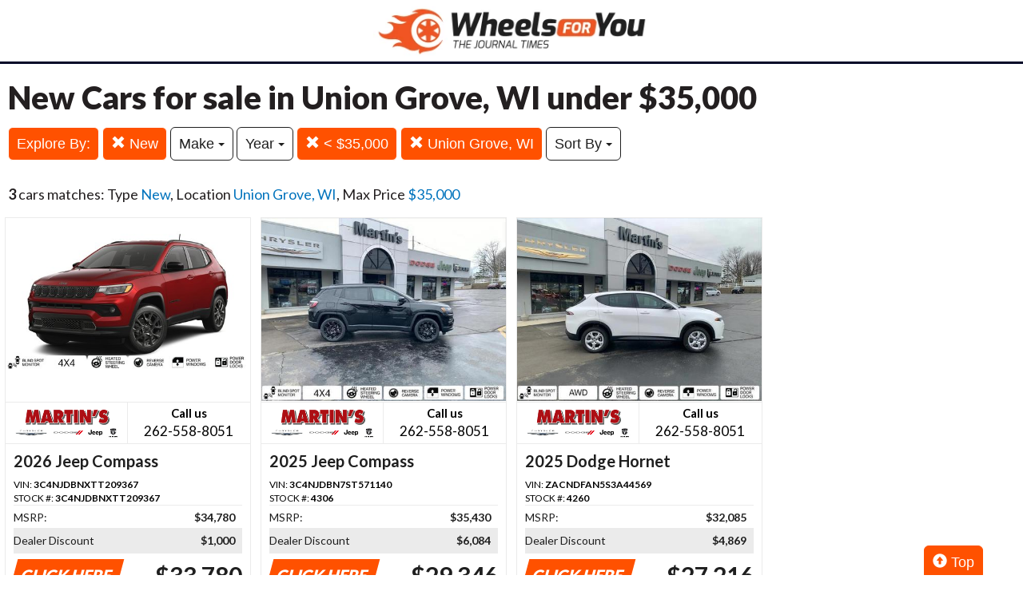

--- FILE ---
content_type: text/html; charset=UTF-8
request_url: https://autos.journaltimes.com/search?ctype=New&location=Union+Grove%2C+WI&max_price=35000
body_size: 6405
content:
<!doctype html>
<html lang="en">
<head>
<meta http-equiv="Content-Type" content="text/html; charset=utf-8" />
<title>New Cars for sale in Union Grove, WI under $35,000</title>
<meta name="description" content="Find the Best Deal Type New,  Location Union Grove, WI,  Max Price $35,000">
<meta name="viewport" content="width=device-width, initial-scale=1, maximum-scale=5, user-scalable=yes">
<meta name="format-detection" content="telephone=yes">


<script src="https://ajax.googleapis.com/ajax/libs/jquery/3.5.1/jquery.min.js"></script>


<!-- Latest compiled and minified CSS -->
<link rel="stylesheet" href="https://stackpath.bootstrapcdn.com/bootstrap/3.4.1/css/bootstrap.min.css" integrity="sha384-HSMxcRTRxnN+Bdg0JdbxYKrThecOKuH5zCYotlSAcp1+c8xmyTe9GYg1l9a69psu" crossorigin="anonymous"   media="all">



<!-- Latest compiled and minified JavaScript -->
<script src="https://stackpath.bootstrapcdn.com/bootstrap/3.4.1/js/bootstrap.min.js" integrity="sha384-aJ21OjlMXNL5UyIl/XNwTMqvzeRMZH2w8c5cRVpzpU8Y5bApTppSuUkhZXN0VxHd" crossorigin="anonymous" async></script>

<link href="https://fonts.googleapis.com/css?family=Nunito:800|Open+Sans:500,600,700,800,800i,normal|Roboto:300,400,700,900" rel="stylesheet"  media="all"> 
	<link href='https://fonts.googleapis.com/css?family=Roboto:400,300,100,500,700,900' rel='stylesheet' type='text/css'>
	<link href='https://fonts.googleapis.com/css?family=Open+Sans:400,600,700,800' rel='stylesheet' type='text/css'>
<link href="https://fonts.googleapis.com/css?family=Lato:100,300,400,700,900&display=swap" rel="stylesheet"> 
	
<!--
<link href="layout.css" rel="stylesheet"> 
--->



<!- HEAD -->
<!-- Google Tag Manager -->
<script>(function(w,d,s,l,i){w[l]=w[l]||[];w[l].push({'gtm.start':
new Date().getTime(),event:'gtm.js'});var f=d.getElementsByTagName(s)[0],
j=d.createElement(s),dl=l!='dataLayer'?'&l='+l:'';j.async=true;j.src=
'https://www.googletagmanager.com/gtm.js?id='+i+dl;f.parentNode.insertBefore(j,f);
})(window,document,'script','dataLayer','GTM-TDWDC2');</script>
<!-- End Google Tag Manager -->


<link rel="stylesheet" type="text/css" href="/fledit/get/website/39.css?minify=1&webp=1&25849" media="all">
<script type="text/javascript">


var et_url = 'https://analytics-prd.aws.wehaa.net/api/v1/trackings';
var trk_domain = "autos.journaltimes.com";
var trk_source = "website";
var trk_group = "default";

function et_send(data){
    var xhr = new XMLHttpRequest();
    //xhr.withCredentials = true;
    xhr.addEventListener("readystatechange", function () {
      if (this.readyState === this.DONE) {
        //console.log(this.responseText);
      }
    });
    xhr.open("POST", et_url);
    xhr.setRequestHeader("content-type", "application/json");
    xhr.setRequestHeader("x-tenant", 'ua-125407218-15');
    //xhr.setRequestHeader("auth", et_token);
    xhr.setRequestHeader("x-cat", 'dealers');
    xhr.send(data);

}



</script>


<script type="text/javascript">
    /*begin elastic tracking*/
    var data_send = {         trk_group: trk_group    };
    var tracking_data = JSON.stringify({ "action": "pageview", "category": 'search',  "value": 1, "domain": trk_domain, "source": trk_source, "label": data_send });
    et_send(tracking_data);
    /*end elastic tracking*/
</script>
</head>

<body class="search-grid-container">

	<a class="skip-to-content-link" href="#nav_bar">skip to content</a>
<!- BODY -->
<!-- Google Tag Manager (noscript) -->
<noscript><iframe src="https://www.googletagmanager.com/ns.html?id=GTM-TDWDC2"
height="0" width="0" style="display:none;visibility:hidden"></iframe></noscript>
<!-- End Google Tag Manager (noscript) -->





<div id="main_logo_bar">
		<a href="/" class="logo " title="home">
		&nbsp;
	</a>
</div>

<div class="search-grid-container-all main_content_width">
	
<!--------------- ----------------->


<div class="search-grid-container-header">

	<div class="main_content_width">
		<div id="h1_area" class="">

			<div id="the_h1"><h1>New Cars for sale in Union Grove, WI under $35,000</h1></div>
			<span id="the_h2"></span>

		</div>
	</div>

	

	<div class="" id="nav_bar">
	
<div id="navtop" style="width: 100%" class="main_content_width">
	<nav>

		<div class="btn-group" role="group" style="margin-top: 5px;">
			<button type="button" class="btn btn-default active" aria-expanded="false" id="btn_filter_by">Explore By:	</button>
		</div>

					<div class="btn-group" role="group" style="margin-top: 5px;">
						<a href="./search?&location=Union+Grove%2C+WI&max_price=35000" onclick="return loadCarList(this.href);" type="button" class="btn btn-default dropdown-toggle active">
						<span class="glyphicon glyphicon-remove"></span> 
						New
			
						</a>
						</div>
			


						<div class="btn-group" role="group" style="margin-top: 5px;">
							<button type="button" class="btn btn-default dropdown-toggle" data-toggle="dropdown" aria-haspopup="true" aria-expanded="false" id="drop_sf_make">
							Make
							<span class="caret"></span>
							</button>
							<ul class="dropdown-menu dropdown-menu-center" id="menu_sf_make">
				<li><a href="./search?ctype=New&location=Union+Grove%2C+WI&max_price=35000&sf_make=Jeep" onclick="return loadCarList(this.href);">Jeep (2)</a></li><li><a href="./search?ctype=New&location=Union+Grove%2C+WI&max_price=35000&sf_make=Dodge" onclick="return loadCarList(this.href);">Dodge (1)</a></li> </ul></div>



						<div class="btn-group" role="group" style="margin-top: 5px;">
							<button type="button" class="btn btn-default dropdown-toggle" data-toggle="dropdown" aria-haspopup="true" aria-expanded="false" id="drop_sf_year">
							Year
							<span class="caret"></span>
							</button>
							<ul class="dropdown-menu dropdown-menu-center" id="menu_sf_year">
				<li><a href="./search?ctype=New&location=Union+Grove%2C+WI&max_price=35000&sf_year=2026" onclick="return loadCarList(this.href);">2026 (1)</a></li><li><a href="./search?ctype=New&location=Union+Grove%2C+WI&max_price=35000&sf_year=2025" onclick="return loadCarList(this.href);">2025 (2)</a></li> </ul></div>


					<div class="btn-group" role="group" style="margin-top: 5px;">
						<a href="./search?ctype=New&location=Union+Grove%2C+WI&" onclick="return loadCarList(this.href);" type="button" class="btn btn-default dropdown-toggle active">
						<span class="glyphicon glyphicon-remove"></span> 
						&lt;  $35,000
			
						</a>
						</div>
			

					<div class="btn-group" role="group" style="margin-top: 5px;">
						<a href="./search?ctype=New&max_price=35000" onclick="return loadCarList(this.href);" type="button" class="btn btn-default dropdown-toggle active">
						<span class="glyphicon glyphicon-remove"></span> 
						Union Grove, WI
			
						</a>
						</div>
			


					<div class="btn-group" role="group" style="margin-top: 5px;">
						<button type="button" class="btn btn-default dropdown-toggle" data-toggle="dropdown" aria-haspopup="true" aria-expanded="false" id="drop_sort">
						Sort By
						<span class="caret"></span>
						</button>
						<ul class="dropdown-menu dropdown-menu-center" id="menu_sort">
			<li><a href="./search?ctype=New&location=Union+Grove%2C+WI&max_price=35000&sort=priceDesc" onclick="return loadCarList(this.href);" rel="nofollow">Highest Price</a></li><li><a href="./search?ctype=New&location=Union+Grove%2C+WI&max_price=35000&sort=priceAsc" onclick="return loadCarList(this.href);" rel="nofollow">Lowest Price</a></li><li><a href="./search?ctype=New&location=Union+Grove%2C+WI&max_price=35000&sort=discountDesc" onclick="return loadCarList(this.href);" rel="nofollow">Highest Discount</a></li><li><a href="./search?ctype=New&location=Union+Grove%2C+WI&max_price=35000&sort=monthDesc" onclick="return loadCarList(this.href);" rel="nofollow">$ / Month Desc</a></li><li><a href="./search?ctype=New&location=Union+Grove%2C+WI&max_price=35000&sort=monthAsc" onclick="return loadCarList(this.href);" rel="nofollow">$ / Month Asc</a></li> </ul></div>


		<input type="hidden" id="current_page" value="1" /><input type="hidden" id="filter_ctype" value="New" /><input type="hidden" id="filter_location" value="Union Grove, WI" /><input type="hidden" id="filter_sf_year" value="" /><input type="hidden" id="filter_sf_bodyStyle" value="" /><input type="hidden" id="filter_sf_make" value="" /><input type="hidden" id="filter_sf_model" value="" /><input type="hidden" id="filter_author_id" value="" /><input type="hidden" id="filter_sf_fuel_type" value="" /><input type="hidden" id="filter_max_price" value="35000" /><input type="hidden" id="filter_sort" value="" />

	</nav>
</div>
	</div><!-- /.container-fluid -->

	
</div>
<!---------------- ---------------->

<div class="main_content_width">
	<div id="cars_content">
		<div id="cars_num_info" ><p><span>3</span> cars matches: Type <b>New</b>,  Location <b>Union Grove, WI</b>,  Max Price <b>$35,000</b></p></div>
		
		<div id="car_list">
			<div class="cars-grid-list">
				<div class="car-grid dealer465" data-article-id="3030247" data-dealer-id="465" data-section-id="960">
<a href="https://autos.journaltimes.com/go.php?dealer_id=465&article_id=3030247&ga_id=UA-125407218-15&source=website&url=https%3A%2F%2Fwww.martinsgarage.net%2Fauto%2Fnew-2026-jeep-compass-latitude-altitude-4x4-union-grove-wi%2F114632204%2F%3Futm_source%3DAutosLEE%26utm_medium%3Ddisplay%26utm_campaign%3DOnline%26utm_content%3DWPC%2C1.pid%2C0.did%2C465.didb%2C465.aid%2C3030247.sid%2C0.gap%2C125407218_15.xso%2Cwebsite&vh=4fc70b57f1d2baa2ecc5535416901e36ea691ea0" target="_blank" class="track-car-clk" rel="nofollow">
	<div class="car-img-container">

			<img src="https://cars-static.wehaacdn.com/leeautos-aws-wehaa-net/web/images/img.14085975.480x0.0.jpg" class="img-responsive main-image"  onerror="if (this.src != '/web/css/themes/default/imgs/default-photo.png') this.src = '/event/nopicture.jpg';" alt="2026 Jeep Compass." >
	</div>
			<div class="logo-phone ">
				<div class="logo">
					<img src="https://cars-static.wehaacdn.com/leeautos-aws-wehaa-net/web/images/img.1845153.jpg" class="img-responsive dealer-logo" alt="Martin Chrysler Dodge Jeep">
				</div>
				<div class="phone_c">
					Call us<br>
					<div class="phone">262-558-8051</div>
				</div>
			</div>
			<div class="data-pad">
				<div class="flexc">
					<div class="title">2026 Jeep Compass</div>
				</div>

				<div class="car-vin-stock">
					<div class="sf_vin">VIN: <b>3C4NJDBNXTT209367</b></div>
					<div class="sf_stock">STOCK #: <b>3C4NJDBNXTT209367</b></div>
				</div>

				<div class="msrp_price_txt " > 
					<div class="price_label">
						MSRP:
					</div>
					<div class="price">
						$34,780&nbsp;&nbsp;&nbsp;
					</div>
				</div>

				<div class="discount_txt " > 
					<div class="price_label">
						Dealer Discount
					</div>
					<div class="price">
						$1,000&nbsp;&nbsp;&nbsp;
					</div>
				</div>

				<div class="discount_txt" style="display:none"> 
					<div class="price_label">
						&nbsp;&nbsp;&nbsp;Phone
					</div>
					<div class="price">
						-&nbsp;&nbsp;&nbsp;
					</div>
				</div>

			</div>
				<div class="price_txt">
					<div class="price_label">
						<span>CLICK HERE</span>
					</div>
					<div class="price">
						$33,780
					</div>
				</div>
</a>
</div><div class="car-grid dealer465" data-article-id="3024116" data-dealer-id="465" data-section-id="960">
<a href="https://autos.journaltimes.com/go.php?dealer_id=465&article_id=3024116&ga_id=UA-125407218-15&source=website&url=https%3A%2F%2Fwww.martinsgarage.net%2Fauto%2Fnew-2025-jeep-compass-latitude-4x4-union-grove-wi%2F105861247%2F%3Futm_source%3DAutosLEE%26utm_medium%3Ddisplay%26utm_campaign%3DOnline%26utm_content%3DWPC%2C1.pid%2C0.did%2C465.didb%2C465.aid%2C3024116.sid%2C0.gap%2C125407218_15.xso%2Cwebsite&vh=fc9d697ff3e5546ac6abe9db3ca0dfafe2f8a871" target="_blank" class="track-car-clk" rel="nofollow">
	<div class="car-img-container">

			<img src="https://cars-static.wehaacdn.com/leeautos-aws-wehaa-net/web/images/img.14085971.480x0.0.jpg" class="img-responsive main-image"  onerror="if (this.src != '/web/css/themes/default/imgs/default-photo.png') this.src = '/event/nopicture.jpg';" alt="2025 Jeep Compass." >
	</div>
			<div class="logo-phone ">
				<div class="logo">
					<img src="https://cars-static.wehaacdn.com/leeautos-aws-wehaa-net/web/images/img.1845153.jpg" class="img-responsive dealer-logo" alt="Martin Chrysler Dodge Jeep">
				</div>
				<div class="phone_c">
					Call us<br>
					<div class="phone">262-558-8051</div>
				</div>
			</div>
			<div class="data-pad">
				<div class="flexc">
					<div class="title">2025 Jeep Compass</div>
				</div>

				<div class="car-vin-stock">
					<div class="sf_vin">VIN: <b>3C4NJDBN7ST571140</b></div>
					<div class="sf_stock">STOCK #: <b>4306</b></div>
				</div>

				<div class="msrp_price_txt " > 
					<div class="price_label">
						MSRP:
					</div>
					<div class="price">
						$35,430&nbsp;&nbsp;&nbsp;
					</div>
				</div>

				<div class="discount_txt " > 
					<div class="price_label">
						Dealer Discount
					</div>
					<div class="price">
						$6,084&nbsp;&nbsp;&nbsp;
					</div>
				</div>

				<div class="discount_txt" style="display:none"> 
					<div class="price_label">
						&nbsp;&nbsp;&nbsp;Phone
					</div>
					<div class="price">
						-&nbsp;&nbsp;&nbsp;
					</div>
				</div>

			</div>
				<div class="price_txt">
					<div class="price_label">
						<span>CLICK HERE</span>
					</div>
					<div class="price">
						$29,346
					</div>
				</div>
</a>
</div><div class="car-grid dealer465" data-article-id="3020599" data-dealer-id="465" data-section-id="960">
<a href="https://autos.journaltimes.com/go.php?dealer_id=465&article_id=3020599&ga_id=UA-125407218-15&source=website&url=https%3A%2F%2Fwww.martinsgarage.net%2Fauto%2Fnew-2025-dodge-hornet-gt-awd-union-grove-wi%2F105861295%2F%3Futm_source%3DAutosLEE%26utm_medium%3Ddisplay%26utm_campaign%3DOnline%26utm_content%3DWPC%2C1.pid%2C0.did%2C465.didb%2C465.aid%2C3020599.sid%2C0.gap%2C125407218_15.xso%2Cwebsite&vh=4020d120628761b783e87e1793ba0e4ea49b08d4" target="_blank" class="track-car-clk" rel="nofollow">
	<div class="car-img-container">

			<img src="https://cars-static.wehaacdn.com/leeautos-aws-wehaa-net/web/images/img.14085970.480x0.0.jpg" class="img-responsive main-image"  onerror="if (this.src != '/web/css/themes/default/imgs/default-photo.png') this.src = '/event/nopicture.jpg';" alt="2025 Dodge Hornet." >
	</div>
			<div class="logo-phone ">
				<div class="logo">
					<img src="https://cars-static.wehaacdn.com/leeautos-aws-wehaa-net/web/images/img.1845153.jpg" class="img-responsive dealer-logo" alt="Martin Chrysler Dodge Jeep">
				</div>
				<div class="phone_c">
					Call us<br>
					<div class="phone">262-558-8051</div>
				</div>
			</div>
			<div class="data-pad">
				<div class="flexc">
					<div class="title">2025 Dodge Hornet</div>
				</div>

				<div class="car-vin-stock">
					<div class="sf_vin">VIN: <b>ZACNDFAN5S3A44569</b></div>
					<div class="sf_stock">STOCK #: <b>4260</b></div>
				</div>

				<div class="msrp_price_txt " > 
					<div class="price_label">
						MSRP:
					</div>
					<div class="price">
						$32,085&nbsp;&nbsp;&nbsp;
					</div>
				</div>

				<div class="discount_txt " > 
					<div class="price_label">
						Dealer Discount
					</div>
					<div class="price">
						$4,869&nbsp;&nbsp;&nbsp;
					</div>
				</div>

				<div class="discount_txt" style="display:none"> 
					<div class="price_label">
						&nbsp;&nbsp;&nbsp;Phone
					</div>
					<div class="price">
						-&nbsp;&nbsp;&nbsp;
					</div>
				</div>

			</div>
				<div class="price_txt">
					<div class="price_label">
						<span>CLICK HERE</span>
					</div>
					<div class="price">
						$27,216
					</div>
				</div>
</a>
</div>
			</div>

		</div>
		

	</div>
        <a href="#" class="btn btn-primary btn-lg" style="    position: fixed;
    bottom: -5px;
    right: 50px;
  "><span class="glyphicon glyphicon-circle-arrow-up" aria-hidden="true"></span> Top</a>
</div>
</div>

<div id="the_footer">&nbsp;</div>

<div id="footer_box"> 

<div class="group trends">
	<div class="group_name">Popular Motor Trends in the Region</div>
	<div class="items">
		<a href="https://autos.journaltimes.com/search?sf_bodyStyle=Pickups&location=Union+Grove%2C+WI&sf_year=2026">2026 Pickups for sale in Union Grove, WI</a>
<a href="https://autos.journaltimes.com/search?sf_bodyStyle=Minivans&location=Union+Grove%2C+WI&sf_year=2026">2026 Minivans for sale in Union Grove, WI</a>
<a href="https://autos.journaltimes.com/search?sf_bodyStyle=SUVs&location=Union+Grove%2C+WI&sf_year=2026">2026 SUVs for sale in Union Grove, WI</a>
<a href="https://autos.journaltimes.com/search?sf_bodyStyle=SUVs&location=Union+Grove%2C+WI&sf_year=2025">2025 SUVs for sale in Union Grove, WI</a>

	</div>
</div><div class="group new">
	<div class="group_name">Popular New Car Models</div>
	<div class="items">
		<a href="https://autos.journaltimes.com/search?ctype=New&sf_make=RAM&sf_model=Ram+1500">New RAM  1500 for sale in Racine</a>
<a href="https://autos.journaltimes.com/search?ctype=New&sf_make=RAM&sf_model=Ram+2500">New RAM  2500 for sale in Racine</a>
<a href="https://autos.journaltimes.com/search?sf_model=Grand+Cherokee&sf_make=Jeep&ctype=New">New Jeep Grand Cherokee for sale in Racine</a>
<a href="https://autos.journaltimes.com/search?sf_make=Chrysler&ctype=New&sf_model=Pacifica">New Chrysler Pacifica for sale in Racine</a>

	</div>
</div>

 </div>
 
<script type="text/javascript">

var is_paginating = 0;
//console.log('ready' + is_paginating);

var cars_impressions = new Array();
var cars_dealers_impressions = new Array();


function trackCarsEvents(){
	$('#car_list' + " .car-grid").each(function(index) {
		//console.log('car '+ $(this).data('article-id'));
		var article_id = parseInt($(this).data('article-id'));
		var dealer_id = parseInt($(this).data('dealer-id'));
		var section_id = parseInt($(this).data('section-id'));

        var data_send = {
            article_id : article_id,
            dealer_id : dealer_id,
            section_id : section_id
        };


        //ga_barker('send', 'event', 'Impression', 'Barker', JSON.stringify(data_send));

          if(typeof(cars_impressions[dealer_id]) == "undefined" || cars_impressions[dealer_id]<3){
            if(typeof(cars_impressions[dealer_id]) == "undefined"){
              cars_impressions[dealer_id]=0;
            }
            cars_impressions[dealer_id]++;
            //ga_promos('send', 'event', 'Impression', 'PromoSearch', JSON.stringify(data_send));
            ga_promos('send', 'event', 'Impression', 'PromoSearch', JSON.stringify(data_send),{'dimension1': ''+dealer_id});
            

		    /*begin elastic tracking*/
		    var data_send_i = {         trk_group: trk_group    };
		    var tracking_data = JSON.stringify({ "action": "impression", "category": 'search',  "value": 1, "domain": trk_domain, "source": trk_source, "label": data_send });
		    et_send(tracking_data);
		    /*end elastic tracking*/
          }

          
          if(typeof(cars_dealers_impressions[dealer_id]) == "undefined"){
            cars_dealers_impressions[dealer_id]++;
            //ga_barker('send', 'event', 'View', 'Barker', JSON.stringify(data_send));
            var the_dealer_id = [dealer_id];
            //ga_promos('send', 'event', 'View', 'PromoSearch', JSON.stringify({ dealers_ids: the_dealer_id}));
            ga_promos('send', 'event', 'View', 'PromoSearch', JSON.stringify({ dealers_ids: the_dealer_id}),{'dimension1': ''+dealer_id});
            

		    /*begin elastic tracking*/

		    var tracking_data = JSON.stringify({ "action": "dealerview", "category": 'search',  "value": 1, "domain": trk_domain, "source": trk_source, "label": { dealer_id: dealer_id} });
		    et_send(tracking_data);
		    /*end elastic tracking*/
          }
	});
detectCarClicks();
}

function detectCarClicks(){
    
    $('.track-car-clk').off("click").on('click', function(e){
      
      //e.preventDefault();      e.stopPropagation();

      
      //console.log($(this).closest('.car-grid').data('article-id'));

      	var article_id = $(this).closest('.car-grid').data('article-id');
		var dealer_id = $(this).closest('.car-grid').data('dealer-id');
		var section_id = $(this).closest('.car-grid').data('section-id');

	      
    var data_send = {
        url : $(this).data('url'),
        article_id : article_id,
        dealer_id : dealer_id,
        section_id : section_id,

        origin: window.location.href
    };
    ga_promos('send', 'event', 'Click', 'PromoSearch', JSON.stringify(data_send),{'dimension1': ''+dealer_id});
    }); 
}
function searchByZip(zip){
	document.getElementById('search_filter_by_zip_error').style.display = 'none';
	if(zip == ''){
		zip = document.getElementById('searchZipCode').value;
	}
	try{
		var dist = document.getElementById('zipDistance').value;
	}catch(e){
		var dist = 10;
	}
	var href = './?route=findDealersByZip&zip='+zip+'&dist='+dist;
	$.get(""+href,{ajax:'1'
	},function(data){
	 	var response = JSON.parse(data);
	 		if(typeof(response['dealers_comma']) != "undefined" ){
	 			//console.log(response['dealers_comma']);
	 			href = './search?zip=' + zip + '&zipd=' + dist + '&dealers=' + response['dealers_comma'];
	 			loadCarList(href);
	 		}else{
	 			//console.log('error' + response);
	 			$('#searchZipCode').removeClass( "has-error" ).addClass( "has-error" );
				$('#searchZipCode').popover({placement:'top'});
	 			$('#searchZipCode').attr('data-content', response['msg']+'').popover('show');
	 		}
	 		

		

		});
}

function loadCarList(href,noPushState){
	$( "#car_list" ).html( '<center><div id="next_page_loading" class="lds-circle"><div></div></div></center>' );
	$.get(""+href,{ajax:'1'
	},function(data){
	 	var response = JSON.parse(data);
	 		//console.log(response);

					$( "#next_page_link" ).remove();
					$( "#next_page_loading" ).remove();
					//console.log(response.title);

					$( "#nav_bar" ).html(response.nav_bar);
					$( "#cars_num_info" ).html(response.cars_num_info);
					
					$( "#car_list" ).append( '<div class="cars-grid-list">'+response.car_list +'</div>' );
					$( "#the_h1" ).html(response.title);
					$( "#the_h2" ).html(response.sub_title);
					document.title = response.title_pure;
					//trackCarsImpressionsAjax(response.articles_ids);
					//detectCarClicks();
					is_paginating=0;
					//ga_promos('send', 'pageview', location.pathname);
					//trackDealerPageview(dealer_id,slider_id);*/
	 				if(typeof(noPushState) == "undefined"){
						window.history.pushState(href, response.title, href);
						//ga_promos('send', 'pageview', location.pathname);
						ga_promos('send', 'pageview');
					}
					
					cars_impressions = [];
					cars_dealers_impressions = [];

					trackCarsEvents();

		});
	
	return false;
}
window.onpopstate = function(event) {
  //console.log(event);
  if(typeof(event.state) == "undefined" || typeof(event) == "undefined" || event.state == null){
  	loadCarList('?','1');
  }else{
  	loadCarList(event.state,'1');
  }
  
};

function filterCarListNext(){

	if(is_paginating > 0){

	}else{
		is_paginating=1;

	

	var filters = {
		'current_page' : 	$('#current_page').attr('value')
		,'ctype' : 			$('#filter_ctype').attr('value')
		,'location' : 		$('#filter_location').attr('value')
		,'sf_year' : 		$('#filter_sf_year').attr('value')
		,'sf_bodyStyle' : 	$('#filter_sf_bodyStyle').attr('value')
		,'sf_make' : 		$('#filter_sf_make').attr('value')
		,'sf_model' : 		$('#filter_sf_model').attr('value')
		,'author_id' : 		$('#filter_author_id').attr('value')
		,'sort' : 			$('#filter_sort').attr('value')
		,'sf_trim' :		$('#filter_sf_trim').attr('value')
		,'sf_color' :		$('#filter_sf_color').attr('value')
		,'sf_fuel_type' :		$('#filter_sf_fuel_type').attr('value')
		,'max_price' :		$('#filter_max_price').attr('value')
		
	};


	//console.log('p'+filters['current_page']);

	filters['current_page']++;
	//console.log('p'+filters['current_page']);


	$( "#car_list" ).append( '<center><div id="next_page_loading" class="lds-circle"><div></div></div></center>' );
	$.get("./search",{ajax:'1'
	, ctype : 		filters['ctype']
	, location : 	filters['location']
	, sf_year : 	filters['sf_year']
	, sf_bodyStyle : filters['sf_bodyStyle']
	, sf_make : 	filters['sf_make']
	, sf_model : 	filters['sf_model']
	, author_id : 	filters['author_id']
	, sort : 		filters['sort']
	, sf_trim : 		filters['sf_trim']
	, sf_color : 		filters['sf_color']
	, sf_fuel_type : 	filters['sf_fuel_type']
	
	, max_price : 		filters['max_price']
	
	, page : 		filters['current_page']
	},function(data){
	 	var response = JSON.parse(data);
					
					$( "#next_page_link" ).remove();
					$( "#next_page_loading" ).remove();
					$( "#nav_bar" ).html(response.nav_bar);
					$( "#car_list" ).append( '<div class="cars-grid-list">'+response.car_list +'</div>' );
					
					//trackCarsImpressionsAjax(response.articles_ids);
					//detectCarClicks();
					is_paginating=0;
					//ga_promos('send', 'pageview', location.pathname);
					//trackDealerPageview(dealer_id,slider_id);*/
		trackCarsEvents();

		});
	}

}


$(document).ready(function() {
	

	var win = $(window);
	// Each time the user scrolls
	win.scroll(function() {
		// End of the document reached?
		/*if ($(document).height() - win.height() == win.scrollTop()) {*/
			//console.log($(window).scrollTop());
			//console.log($(document).height());
		if($(window).scrollTop() + $(window).height() > $(document).height() - $("#footer_box").height()-100){
			//console.log($(window).scrollTop());
			try{
				$('#next_page_link').click();
			}catch(e){
				alert('no');
			}
			/*$('#loading').show(); 

			$.ajax({
				url: 'get-post.php',
				dataType: 'html',
				success: function(html) {
					$('#posts').append(html);
					$('#loading').hide();
				}
			});*/
		}
	});


	if(typeof ga_promos == "undefined"){
	    (function(i,s,o,g,r,a,m){i['GoogleAnalyticsObject']=r;i[r]=i[r]||function(){
	                        (i[r].q=i[r].q||[]).push(arguments)},i[r].l=1*new Date();a=s.createElement(o),
	                        m=s.getElementsByTagName(o)[0];a.async=1;a.src=g;m.parentNode.insertBefore(a,m)
	                        })(window,document,'script','https://www.google-analytics.com/analytics.js','ga_promos');

	    ga_promos('create', 'UA-125407218-15', 'auto');
	    ga_promos('send', 'pageview');
	}
	trackCarsEvents();
});

/*
$(document).ready(function() {
	detectCarClicks();
	$('#nav_bar').affix({
	  offset: {
	    top: 150
	  }
	});
});
*/

</script>

</body>
</html>
<!--no cache-2-->